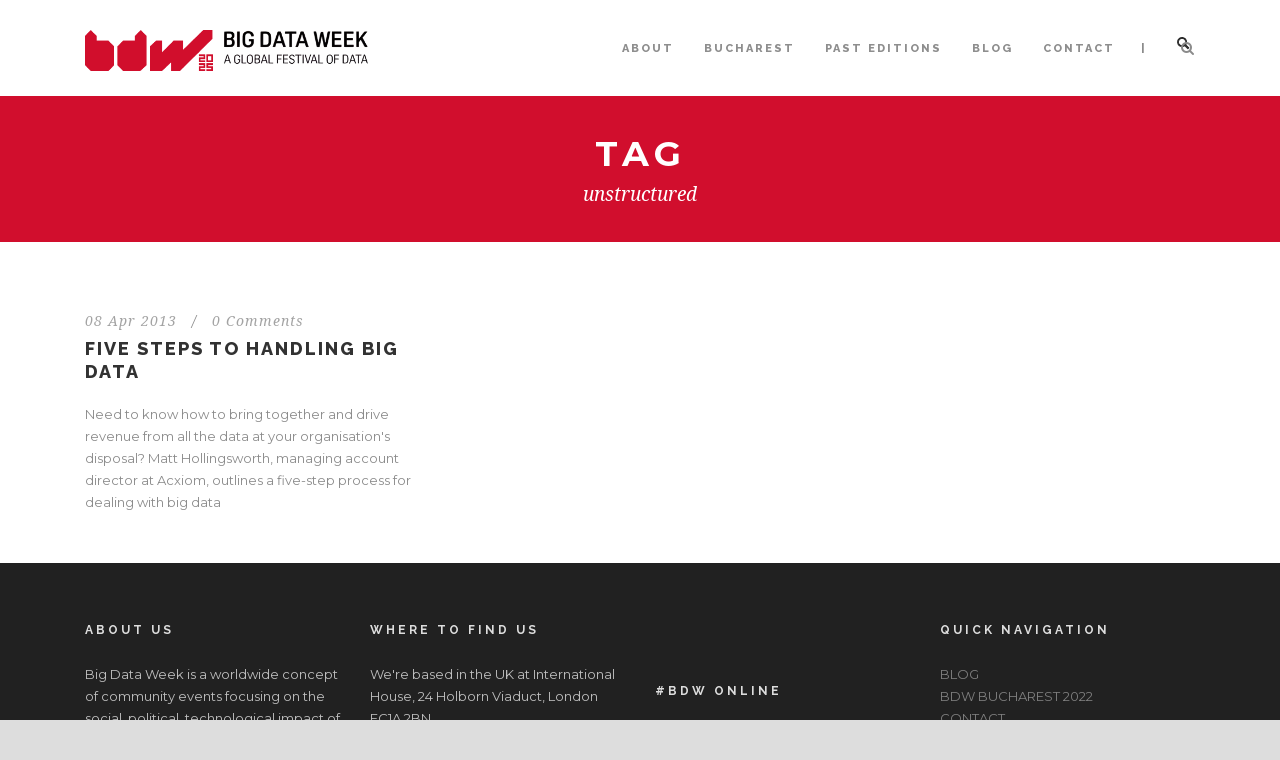

--- FILE ---
content_type: text/html; charset=UTF-8
request_url: https://bigdataweek.com/blog/tag/unstructured/
body_size: 36955
content:
<!DOCTYPE html>
<!--[if IE 7]><html class="ie ie7 ltie8 ltie9" lang="en-GB"><![endif]-->
<!--[if IE 8]><html class="ie ie8 ltie9" lang="en-GB"><![endif]-->
<!--[if !(IE 7) | !(IE 8)  ]><!-->
<html lang="en-GB">
<!--<![endif]-->

<head>
	<meta charset="UTF-8" />
	<meta name="viewport" content="initial-scale=1.0" />	
		
	<link rel="pingback" href="https://bigdataweek.com/xmlrpc.php" />
	<meta name='robots' content='index, follow, max-image-preview:large, max-snippet:-1, max-video-preview:-1' />

	<!-- This site is optimized with the Yoast SEO plugin v25.6 - https://yoast.com/wordpress/plugins/seo/ -->
	<title>unstructured Archives - Big Data Week</title>
	<link rel="canonical" href="https://bigdataweek.com/blog/tag/unstructured/" />
	<meta property="og:locale" content="en_GB" />
	<meta property="og:type" content="article" />
	<meta property="og:title" content="unstructured Archives - Big Data Week" />
	<meta property="og:url" content="https://bigdataweek.com/blog/tag/unstructured/" />
	<meta property="og:site_name" content="Big Data Week" />
	<meta property="og:image" content="https://bigdataweek.com/wp-content/uploads/2018/08/Promo-Facebook-v4.png" />
	<meta property="og:image:width" content="1200" />
	<meta property="og:image:height" content="628" />
	<meta property="og:image:type" content="image/png" />
	<script type="application/ld+json" class="yoast-schema-graph">{"@context":"https://schema.org","@graph":[{"@type":"CollectionPage","@id":"https://bigdataweek.com/blog/tag/unstructured/","url":"https://bigdataweek.com/blog/tag/unstructured/","name":"unstructured Archives - Big Data Week","isPartOf":{"@id":"https://bigdataweek.com/#website"},"inLanguage":"en-GB"},{"@type":"WebSite","@id":"https://bigdataweek.com/#website","url":"https://bigdataweek.com/","name":"Big Data Week","description":"The leading global platform of interconnected community events for data","potentialAction":[{"@type":"SearchAction","target":{"@type":"EntryPoint","urlTemplate":"https://bigdataweek.com/?s={search_term_string}"},"query-input":{"@type":"PropertyValueSpecification","valueRequired":true,"valueName":"search_term_string"}}],"inLanguage":"en-GB"}]}</script>
	<!-- / Yoast SEO plugin. -->


<link rel='dns-prefetch' href='//fonts.googleapis.com' />
<link rel="alternate" type="application/rss+xml" title="Big Data Week &raquo; Feed" href="https://bigdataweek.com/feed/" />
<link rel="alternate" type="application/rss+xml" title="Big Data Week &raquo; Comments Feed" href="https://bigdataweek.com/comments/feed/" />
<link rel="alternate" type="application/rss+xml" title="Big Data Week &raquo; unstructured Tag Feed" href="https://bigdataweek.com/blog/tag/unstructured/feed/" />
<script type="text/javascript">
/* <![CDATA[ */
window._wpemojiSettings = {"baseUrl":"https:\/\/s.w.org\/images\/core\/emoji\/15.0.3\/72x72\/","ext":".png","svgUrl":"https:\/\/s.w.org\/images\/core\/emoji\/15.0.3\/svg\/","svgExt":".svg","source":{"concatemoji":"https:\/\/bigdataweek.com\/wp-includes\/js\/wp-emoji-release.min.js?ver=6.6.4"}};
/*! This file is auto-generated */
!function(i,n){var o,s,e;function c(e){try{var t={supportTests:e,timestamp:(new Date).valueOf()};sessionStorage.setItem(o,JSON.stringify(t))}catch(e){}}function p(e,t,n){e.clearRect(0,0,e.canvas.width,e.canvas.height),e.fillText(t,0,0);var t=new Uint32Array(e.getImageData(0,0,e.canvas.width,e.canvas.height).data),r=(e.clearRect(0,0,e.canvas.width,e.canvas.height),e.fillText(n,0,0),new Uint32Array(e.getImageData(0,0,e.canvas.width,e.canvas.height).data));return t.every(function(e,t){return e===r[t]})}function u(e,t,n){switch(t){case"flag":return n(e,"\ud83c\udff3\ufe0f\u200d\u26a7\ufe0f","\ud83c\udff3\ufe0f\u200b\u26a7\ufe0f")?!1:!n(e,"\ud83c\uddfa\ud83c\uddf3","\ud83c\uddfa\u200b\ud83c\uddf3")&&!n(e,"\ud83c\udff4\udb40\udc67\udb40\udc62\udb40\udc65\udb40\udc6e\udb40\udc67\udb40\udc7f","\ud83c\udff4\u200b\udb40\udc67\u200b\udb40\udc62\u200b\udb40\udc65\u200b\udb40\udc6e\u200b\udb40\udc67\u200b\udb40\udc7f");case"emoji":return!n(e,"\ud83d\udc26\u200d\u2b1b","\ud83d\udc26\u200b\u2b1b")}return!1}function f(e,t,n){var r="undefined"!=typeof WorkerGlobalScope&&self instanceof WorkerGlobalScope?new OffscreenCanvas(300,150):i.createElement("canvas"),a=r.getContext("2d",{willReadFrequently:!0}),o=(a.textBaseline="top",a.font="600 32px Arial",{});return e.forEach(function(e){o[e]=t(a,e,n)}),o}function t(e){var t=i.createElement("script");t.src=e,t.defer=!0,i.head.appendChild(t)}"undefined"!=typeof Promise&&(o="wpEmojiSettingsSupports",s=["flag","emoji"],n.supports={everything:!0,everythingExceptFlag:!0},e=new Promise(function(e){i.addEventListener("DOMContentLoaded",e,{once:!0})}),new Promise(function(t){var n=function(){try{var e=JSON.parse(sessionStorage.getItem(o));if("object"==typeof e&&"number"==typeof e.timestamp&&(new Date).valueOf()<e.timestamp+604800&&"object"==typeof e.supportTests)return e.supportTests}catch(e){}return null}();if(!n){if("undefined"!=typeof Worker&&"undefined"!=typeof OffscreenCanvas&&"undefined"!=typeof URL&&URL.createObjectURL&&"undefined"!=typeof Blob)try{var e="postMessage("+f.toString()+"("+[JSON.stringify(s),u.toString(),p.toString()].join(",")+"));",r=new Blob([e],{type:"text/javascript"}),a=new Worker(URL.createObjectURL(r),{name:"wpTestEmojiSupports"});return void(a.onmessage=function(e){c(n=e.data),a.terminate(),t(n)})}catch(e){}c(n=f(s,u,p))}t(n)}).then(function(e){for(var t in e)n.supports[t]=e[t],n.supports.everything=n.supports.everything&&n.supports[t],"flag"!==t&&(n.supports.everythingExceptFlag=n.supports.everythingExceptFlag&&n.supports[t]);n.supports.everythingExceptFlag=n.supports.everythingExceptFlag&&!n.supports.flag,n.DOMReady=!1,n.readyCallback=function(){n.DOMReady=!0}}).then(function(){return e}).then(function(){var e;n.supports.everything||(n.readyCallback(),(e=n.source||{}).concatemoji?t(e.concatemoji):e.wpemoji&&e.twemoji&&(t(e.twemoji),t(e.wpemoji)))}))}((window,document),window._wpemojiSettings);
/* ]]> */
</script>
<link rel='stylesheet' id='bs_bootstrap-css' href='https://bigdataweek.com/wp-content/plugins/bootstrap-shortcodes/css/bootstrap.css?ver=6.6.4' type='text/css' media='all' />
<link rel='stylesheet' id='bs_shortcodes-css' href='https://bigdataweek.com/wp-content/plugins/bootstrap-shortcodes/css/shortcodes.css?ver=6.6.4' type='text/css' media='all' />
<style id='wp-emoji-styles-inline-css' type='text/css'>

	img.wp-smiley, img.emoji {
		display: inline !important;
		border: none !important;
		box-shadow: none !important;
		height: 1em !important;
		width: 1em !important;
		margin: 0 0.07em !important;
		vertical-align: -0.1em !important;
		background: none !important;
		padding: 0 !important;
	}
</style>
<link rel='stylesheet' id='wp-block-library-css' href='https://bigdataweek.com/wp-includes/css/dist/block-library/style.min.css?ver=6.6.4' type='text/css' media='all' />
<style id='classic-theme-styles-inline-css' type='text/css'>
/*! This file is auto-generated */
.wp-block-button__link{color:#fff;background-color:#32373c;border-radius:9999px;box-shadow:none;text-decoration:none;padding:calc(.667em + 2px) calc(1.333em + 2px);font-size:1.125em}.wp-block-file__button{background:#32373c;color:#fff;text-decoration:none}
</style>
<style id='global-styles-inline-css' type='text/css'>
:root{--wp--preset--aspect-ratio--square: 1;--wp--preset--aspect-ratio--4-3: 4/3;--wp--preset--aspect-ratio--3-4: 3/4;--wp--preset--aspect-ratio--3-2: 3/2;--wp--preset--aspect-ratio--2-3: 2/3;--wp--preset--aspect-ratio--16-9: 16/9;--wp--preset--aspect-ratio--9-16: 9/16;--wp--preset--color--black: #000000;--wp--preset--color--cyan-bluish-gray: #abb8c3;--wp--preset--color--white: #ffffff;--wp--preset--color--pale-pink: #f78da7;--wp--preset--color--vivid-red: #cf2e2e;--wp--preset--color--luminous-vivid-orange: #ff6900;--wp--preset--color--luminous-vivid-amber: #fcb900;--wp--preset--color--light-green-cyan: #7bdcb5;--wp--preset--color--vivid-green-cyan: #00d084;--wp--preset--color--pale-cyan-blue: #8ed1fc;--wp--preset--color--vivid-cyan-blue: #0693e3;--wp--preset--color--vivid-purple: #9b51e0;--wp--preset--gradient--vivid-cyan-blue-to-vivid-purple: linear-gradient(135deg,rgba(6,147,227,1) 0%,rgb(155,81,224) 100%);--wp--preset--gradient--light-green-cyan-to-vivid-green-cyan: linear-gradient(135deg,rgb(122,220,180) 0%,rgb(0,208,130) 100%);--wp--preset--gradient--luminous-vivid-amber-to-luminous-vivid-orange: linear-gradient(135deg,rgba(252,185,0,1) 0%,rgba(255,105,0,1) 100%);--wp--preset--gradient--luminous-vivid-orange-to-vivid-red: linear-gradient(135deg,rgba(255,105,0,1) 0%,rgb(207,46,46) 100%);--wp--preset--gradient--very-light-gray-to-cyan-bluish-gray: linear-gradient(135deg,rgb(238,238,238) 0%,rgb(169,184,195) 100%);--wp--preset--gradient--cool-to-warm-spectrum: linear-gradient(135deg,rgb(74,234,220) 0%,rgb(151,120,209) 20%,rgb(207,42,186) 40%,rgb(238,44,130) 60%,rgb(251,105,98) 80%,rgb(254,248,76) 100%);--wp--preset--gradient--blush-light-purple: linear-gradient(135deg,rgb(255,206,236) 0%,rgb(152,150,240) 100%);--wp--preset--gradient--blush-bordeaux: linear-gradient(135deg,rgb(254,205,165) 0%,rgb(254,45,45) 50%,rgb(107,0,62) 100%);--wp--preset--gradient--luminous-dusk: linear-gradient(135deg,rgb(255,203,112) 0%,rgb(199,81,192) 50%,rgb(65,88,208) 100%);--wp--preset--gradient--pale-ocean: linear-gradient(135deg,rgb(255,245,203) 0%,rgb(182,227,212) 50%,rgb(51,167,181) 100%);--wp--preset--gradient--electric-grass: linear-gradient(135deg,rgb(202,248,128) 0%,rgb(113,206,126) 100%);--wp--preset--gradient--midnight: linear-gradient(135deg,rgb(2,3,129) 0%,rgb(40,116,252) 100%);--wp--preset--font-size--small: 13px;--wp--preset--font-size--medium: 20px;--wp--preset--font-size--large: 36px;--wp--preset--font-size--x-large: 42px;--wp--preset--spacing--20: 0.44rem;--wp--preset--spacing--30: 0.67rem;--wp--preset--spacing--40: 1rem;--wp--preset--spacing--50: 1.5rem;--wp--preset--spacing--60: 2.25rem;--wp--preset--spacing--70: 3.38rem;--wp--preset--spacing--80: 5.06rem;--wp--preset--shadow--natural: 6px 6px 9px rgba(0, 0, 0, 0.2);--wp--preset--shadow--deep: 12px 12px 50px rgba(0, 0, 0, 0.4);--wp--preset--shadow--sharp: 6px 6px 0px rgba(0, 0, 0, 0.2);--wp--preset--shadow--outlined: 6px 6px 0px -3px rgba(255, 255, 255, 1), 6px 6px rgba(0, 0, 0, 1);--wp--preset--shadow--crisp: 6px 6px 0px rgba(0, 0, 0, 1);}:where(.is-layout-flex){gap: 0.5em;}:where(.is-layout-grid){gap: 0.5em;}body .is-layout-flex{display: flex;}.is-layout-flex{flex-wrap: wrap;align-items: center;}.is-layout-flex > :is(*, div){margin: 0;}body .is-layout-grid{display: grid;}.is-layout-grid > :is(*, div){margin: 0;}:where(.wp-block-columns.is-layout-flex){gap: 2em;}:where(.wp-block-columns.is-layout-grid){gap: 2em;}:where(.wp-block-post-template.is-layout-flex){gap: 1.25em;}:where(.wp-block-post-template.is-layout-grid){gap: 1.25em;}.has-black-color{color: var(--wp--preset--color--black) !important;}.has-cyan-bluish-gray-color{color: var(--wp--preset--color--cyan-bluish-gray) !important;}.has-white-color{color: var(--wp--preset--color--white) !important;}.has-pale-pink-color{color: var(--wp--preset--color--pale-pink) !important;}.has-vivid-red-color{color: var(--wp--preset--color--vivid-red) !important;}.has-luminous-vivid-orange-color{color: var(--wp--preset--color--luminous-vivid-orange) !important;}.has-luminous-vivid-amber-color{color: var(--wp--preset--color--luminous-vivid-amber) !important;}.has-light-green-cyan-color{color: var(--wp--preset--color--light-green-cyan) !important;}.has-vivid-green-cyan-color{color: var(--wp--preset--color--vivid-green-cyan) !important;}.has-pale-cyan-blue-color{color: var(--wp--preset--color--pale-cyan-blue) !important;}.has-vivid-cyan-blue-color{color: var(--wp--preset--color--vivid-cyan-blue) !important;}.has-vivid-purple-color{color: var(--wp--preset--color--vivid-purple) !important;}.has-black-background-color{background-color: var(--wp--preset--color--black) !important;}.has-cyan-bluish-gray-background-color{background-color: var(--wp--preset--color--cyan-bluish-gray) !important;}.has-white-background-color{background-color: var(--wp--preset--color--white) !important;}.has-pale-pink-background-color{background-color: var(--wp--preset--color--pale-pink) !important;}.has-vivid-red-background-color{background-color: var(--wp--preset--color--vivid-red) !important;}.has-luminous-vivid-orange-background-color{background-color: var(--wp--preset--color--luminous-vivid-orange) !important;}.has-luminous-vivid-amber-background-color{background-color: var(--wp--preset--color--luminous-vivid-amber) !important;}.has-light-green-cyan-background-color{background-color: var(--wp--preset--color--light-green-cyan) !important;}.has-vivid-green-cyan-background-color{background-color: var(--wp--preset--color--vivid-green-cyan) !important;}.has-pale-cyan-blue-background-color{background-color: var(--wp--preset--color--pale-cyan-blue) !important;}.has-vivid-cyan-blue-background-color{background-color: var(--wp--preset--color--vivid-cyan-blue) !important;}.has-vivid-purple-background-color{background-color: var(--wp--preset--color--vivid-purple) !important;}.has-black-border-color{border-color: var(--wp--preset--color--black) !important;}.has-cyan-bluish-gray-border-color{border-color: var(--wp--preset--color--cyan-bluish-gray) !important;}.has-white-border-color{border-color: var(--wp--preset--color--white) !important;}.has-pale-pink-border-color{border-color: var(--wp--preset--color--pale-pink) !important;}.has-vivid-red-border-color{border-color: var(--wp--preset--color--vivid-red) !important;}.has-luminous-vivid-orange-border-color{border-color: var(--wp--preset--color--luminous-vivid-orange) !important;}.has-luminous-vivid-amber-border-color{border-color: var(--wp--preset--color--luminous-vivid-amber) !important;}.has-light-green-cyan-border-color{border-color: var(--wp--preset--color--light-green-cyan) !important;}.has-vivid-green-cyan-border-color{border-color: var(--wp--preset--color--vivid-green-cyan) !important;}.has-pale-cyan-blue-border-color{border-color: var(--wp--preset--color--pale-cyan-blue) !important;}.has-vivid-cyan-blue-border-color{border-color: var(--wp--preset--color--vivid-cyan-blue) !important;}.has-vivid-purple-border-color{border-color: var(--wp--preset--color--vivid-purple) !important;}.has-vivid-cyan-blue-to-vivid-purple-gradient-background{background: var(--wp--preset--gradient--vivid-cyan-blue-to-vivid-purple) !important;}.has-light-green-cyan-to-vivid-green-cyan-gradient-background{background: var(--wp--preset--gradient--light-green-cyan-to-vivid-green-cyan) !important;}.has-luminous-vivid-amber-to-luminous-vivid-orange-gradient-background{background: var(--wp--preset--gradient--luminous-vivid-amber-to-luminous-vivid-orange) !important;}.has-luminous-vivid-orange-to-vivid-red-gradient-background{background: var(--wp--preset--gradient--luminous-vivid-orange-to-vivid-red) !important;}.has-very-light-gray-to-cyan-bluish-gray-gradient-background{background: var(--wp--preset--gradient--very-light-gray-to-cyan-bluish-gray) !important;}.has-cool-to-warm-spectrum-gradient-background{background: var(--wp--preset--gradient--cool-to-warm-spectrum) !important;}.has-blush-light-purple-gradient-background{background: var(--wp--preset--gradient--blush-light-purple) !important;}.has-blush-bordeaux-gradient-background{background: var(--wp--preset--gradient--blush-bordeaux) !important;}.has-luminous-dusk-gradient-background{background: var(--wp--preset--gradient--luminous-dusk) !important;}.has-pale-ocean-gradient-background{background: var(--wp--preset--gradient--pale-ocean) !important;}.has-electric-grass-gradient-background{background: var(--wp--preset--gradient--electric-grass) !important;}.has-midnight-gradient-background{background: var(--wp--preset--gradient--midnight) !important;}.has-small-font-size{font-size: var(--wp--preset--font-size--small) !important;}.has-medium-font-size{font-size: var(--wp--preset--font-size--medium) !important;}.has-large-font-size{font-size: var(--wp--preset--font-size--large) !important;}.has-x-large-font-size{font-size: var(--wp--preset--font-size--x-large) !important;}
:where(.wp-block-post-template.is-layout-flex){gap: 1.25em;}:where(.wp-block-post-template.is-layout-grid){gap: 1.25em;}
:where(.wp-block-columns.is-layout-flex){gap: 2em;}:where(.wp-block-columns.is-layout-grid){gap: 2em;}
:root :where(.wp-block-pullquote){font-size: 1.5em;line-height: 1.6;}
</style>
<link rel='stylesheet' id='contact-form-7-css' href='https://bigdataweek.com/wp-content/plugins/contact-form-7/includes/css/styles.css?ver=6.0.6' type='text/css' media='all' />
<link rel='stylesheet' id='style-css' href='https://bigdataweek.com/wp-content/themes/thekeynote/style.css?ver=6.6.4' type='text/css' media='all' />
<link rel='stylesheet' id='Raleway-google-font-css' href='https://fonts.googleapis.com/css?family=Raleway%3A100%2C200%2C300%2Cregular%2C500%2C600%2C700%2C800%2C900&#038;subset=latin&#038;ver=6.6.4' type='text/css' media='all' />
<link rel='stylesheet' id='Montserrat-google-font-css' href='https://fonts.googleapis.com/css?family=Montserrat%3Aregular%2C700&#038;subset=latin&#038;ver=6.6.4' type='text/css' media='all' />
<link rel='stylesheet' id='Droid-Serif-google-font-css' href='https://fonts.googleapis.com/css?family=Droid+Serif%3Aregular%2Citalic%2C700%2C700italic&#038;subset=latin&#038;ver=6.6.4' type='text/css' media='all' />
<link rel='stylesheet' id='superfish-css' href='https://bigdataweek.com/wp-content/themes/thekeynote/plugins/superfish/css/superfish.css?ver=6.6.4' type='text/css' media='all' />
<link rel='stylesheet' id='dlmenu-css' href='https://bigdataweek.com/wp-content/themes/thekeynote/plugins/dl-menu/component.css?ver=6.6.4' type='text/css' media='all' />
<link rel='stylesheet' id='font-awesome-css' href='https://bigdataweek.com/wp-content/themes/thekeynote/plugins/font-awesome-new/css/font-awesome.min.css?ver=6.6.4' type='text/css' media='all' />
<link rel='stylesheet' id='jquery-fancybox-css' href='https://bigdataweek.com/wp-content/themes/thekeynote/plugins/fancybox/jquery.fancybox.css?ver=6.6.4' type='text/css' media='all' />
<link rel='stylesheet' id='thekeynote_flexslider-css' href='https://bigdataweek.com/wp-content/themes/thekeynote/plugins/flexslider/flexslider.css?ver=6.6.4' type='text/css' media='all' />
<link rel='stylesheet' id='style-responsive-css' href='https://bigdataweek.com/wp-content/themes/thekeynote/stylesheet/style-responsive.css?ver=6.6.4' type='text/css' media='all' />
<link rel='stylesheet' id='style-custom-css' href='https://bigdataweek.com/wp-content/themes/thekeynote/stylesheet/style-custom.css?1747661088&#038;ver=6.6.4' type='text/css' media='all' />
<link rel='stylesheet' id='ms-main-css' href='https://bigdataweek.com/wp-content/plugins/masterslider/public/assets/css/masterslider.main.css?ver=3.6.1' type='text/css' media='all' />
<link rel='stylesheet' id='ms-custom-css' href='https://bigdataweek.com/wp-content/uploads/masterslider/custom.css?ver=9.1' type='text/css' media='all' />
<script type="text/javascript" src="https://bigdataweek.com/wp-includes/js/jquery/jquery.min.js?ver=3.7.1" id="jquery-core-js"></script>
<script type="text/javascript" src="https://bigdataweek.com/wp-includes/js/jquery/jquery-migrate.min.js?ver=3.4.1" id="jquery-migrate-js"></script>
<script type="text/javascript" src="https://bigdataweek.com/wp-content/plugins/bootstrap-shortcodes/js/bootstrap.js?ver=6.6.4" id="bs_bootstrap-js"></script>
<script type="text/javascript" src="https://bigdataweek.com/wp-content/plugins/bootstrap-shortcodes/js/init.js?ver=6.6.4" id="bs_init-js"></script>
<link rel="https://api.w.org/" href="https://bigdataweek.com/wp-json/" /><link rel="alternate" title="JSON" type="application/json" href="https://bigdataweek.com/wp-json/wp/v2/tags/171" /><meta name="generator" content="WordPress 6.6.4" />
<!-- start Simple Custom CSS and JS -->
<meta name="facebook-domain-verification" content="hsqct9rzbgyvbzyy7916n1udfidco3" /><!-- end Simple Custom CSS and JS -->
<script>var ms_grabbing_curosr='https://bigdataweek.com/wp-content/plugins/masterslider/public/assets/css/common/grabbing.cur',ms_grab_curosr='https://bigdataweek.com/wp-content/plugins/masterslider/public/assets/css/common/grab.cur';</script>
<meta name="generator" content="MasterSlider 3.6.1 - Responsive Touch Image Slider" />
<!-- load the script for older ie version -->
<!--[if lt IE 9]>
<script src="https://bigdataweek.com/wp-content/themes/thekeynote/javascript/html5.js" type="text/javascript"></script>
<script src="https://bigdataweek.com/wp-content/themes/thekeynote/plugins/easy-pie-chart/excanvas.js" type="text/javascript"></script>
<![endif]-->
<link rel="icon" href="https://bigdataweek.com/wp-content/uploads/2022/07/cropped-bdw_favicon-32x32.png" sizes="32x32" />
<link rel="icon" href="https://bigdataweek.com/wp-content/uploads/2022/07/cropped-bdw_favicon-192x192.png" sizes="192x192" />
<link rel="apple-touch-icon" href="https://bigdataweek.com/wp-content/uploads/2022/07/cropped-bdw_favicon-180x180.png" />
<meta name="msapplication-TileImage" content="https://bigdataweek.com/wp-content/uploads/2022/07/cropped-bdw_favicon-270x270.png" />
</head>

<body data-rsssl=1 class="archive tag tag-unstructured tag-171 _masterslider _msp_version_3.6.1">
<div class="body-wrapper " data-home="https://bigdataweek.com" >
		<header class="gdlr-header-wrapper">
		<!-- top navigation -->
		
		<!-- logo -->
		<div class="gdlr-header-inner">
			<div class="gdlr-header-container container">
				<!-- logo -->
				<div class="gdlr-logo">
					<a href="https://bigdataweek.com" >
						<img src="https://bigdataweek.com/wp-content/uploads/2025/05/bdw2025.png" alt="" width="517" height="74" />					</a>
					<div class="gdlr-responsive-navigation dl-menuwrapper" id="gdlr-responsive-navigation" ><button class="dl-trigger">Open Menu</button><ul id="menu-main-menu" class="dl-menu gdlr-main-mobile-menu"><li id="menu-item-147" class="menu-item menu-item-type-post_type menu-item-object-page menu-item-147"><a href="https://bigdataweek.com/about/">ABOUT</a></li>
<li id="menu-item-40533" class="menu-item menu-item-type-custom menu-item-object-custom menu-item-40533"><a href="http://bucharest.bigdataweek.com">BUCHAREST</a></li>
<li id="menu-item-40115" class="menu-item menu-item-type-custom menu-item-object-custom menu-item-has-children menu-item-40115"><a href="#">PAST EDITIONS</a>
<ul class="dl-submenu">
	<li id="menu-item-40538" class="menu-item menu-item-type-custom menu-item-object-custom menu-item-40538"><a href="http://london.bigdataweek.com">LONDON 2018</a></li>
	<li id="menu-item-40314" class="menu-item menu-item-type-custom menu-item-object-custom menu-item-40314"><a href="http://london.bigdataweek.com/highlights-2017/">LONDON 2017</a></li>
	<li id="menu-item-40116" class="menu-item menu-item-type-custom menu-item-object-custom menu-item-40116"><a href="http://london.bigdataweek.com/highlights-2016/">LONDON 2016</a></li>
	<li id="menu-item-39952" class="menu-item menu-item-type-custom menu-item-object-custom menu-item-39952"><a href="http://chicago.bigdataweek.com">CHICAGO 2016</a></li>
</ul>
</li>
<li id="menu-item-39360" class="menu-item menu-item-type-custom menu-item-object-custom menu-item-39360"><a href="http://blog.bigdataweek.com">BLOG</a></li>
<li id="menu-item-35494" class="menu-item menu-item-type-post_type menu-item-object-page menu-item-35494"><a href="https://bigdataweek.com/contact/">CONTACT</a></li>
</ul></div>				</div>

				<!-- navigation -->
				<div class="gdlr-navigation-wrapper"><nav class="gdlr-navigation" id="gdlr-main-navigation" role="navigation"><ul id="menu-main-menu-1" class="sf-menu gdlr-main-menu"><li  class="menu-item menu-item-type-post_type menu-item-object-page menu-item-147menu-item menu-item-type-post_type menu-item-object-page menu-item-147 gdlr-normal-menu"><a href="https://bigdataweek.com/about/">ABOUT</a></li>
<li  class="menu-item menu-item-type-custom menu-item-object-custom menu-item-40533menu-item menu-item-type-custom menu-item-object-custom menu-item-40533 gdlr-normal-menu"><a href="http://bucharest.bigdataweek.com">BUCHAREST</a></li>
<li  class="menu-item menu-item-type-custom menu-item-object-custom menu-item-has-children menu-item-40115menu-item menu-item-type-custom menu-item-object-custom menu-item-has-children menu-item-40115 gdlr-normal-menu"><a href="#">PAST EDITIONS</a>
<ul class="sub-menu">
	<li  class="menu-item menu-item-type-custom menu-item-object-custom menu-item-40538"><a href="http://london.bigdataweek.com">LONDON 2018</a></li>
	<li  class="menu-item menu-item-type-custom menu-item-object-custom menu-item-40314"><a href="http://london.bigdataweek.com/highlights-2017/">LONDON 2017</a></li>
	<li  class="menu-item menu-item-type-custom menu-item-object-custom menu-item-40116"><a href="http://london.bigdataweek.com/highlights-2016/">LONDON 2016</a></li>
	<li  class="menu-item menu-item-type-custom menu-item-object-custom menu-item-39952"><a href="http://chicago.bigdataweek.com">CHICAGO 2016</a></li>
</ul>
</li>
<li  class="menu-item menu-item-type-custom menu-item-object-custom menu-item-39360menu-item menu-item-type-custom menu-item-object-custom menu-item-39360 gdlr-normal-menu"><a href="http://blog.bigdataweek.com">BLOG</a></li>
<li  class="menu-item menu-item-type-post_type menu-item-object-page menu-item-35494menu-item menu-item-type-post_type menu-item-object-page menu-item-35494 gdlr-normal-menu"><a href="https://bigdataweek.com/contact/">CONTACT</a></li>
</ul></nav>	
<span class="gdlr-menu-search-button-sep">|</span>
<i class="fa fa-search icon-search gdlr-menu-search-button" id="gdlr-menu-search-button" ></i>
<div class="gdlr-menu-search" id="gdlr-menu-search">
	<form method="get" id="searchform" action="https://bigdataweek.com/">
				<div class="search-text">
			<input type="text" value="Type Keywords" name="s" autocomplete="off" data-default="Type Keywords" />
		</div>
		<input type="submit" value="" />
		<div class="clear"></div>
	</form>	
</div>		
<div class="gdlr-navigation-gimmick" id="gdlr-navigation-gimmick"></div><div class="clear"></div></div>
				<div class="clear"></div>
			</div>
		</div>
		<div class="clear"></div>
	</header>
	<div id="gdlr-header-substitute" ></div>
	
			<div class="gdlr-page-title-wrapper gdlr-parallax-wrapper gdlr-title-normal"  data-bgspeed="0.5" >
			<div class="gdlr-page-title-overlay"></div>
			<div class="gdlr-page-title-container container" >
				<span class="gdlr-page-title">Tag</span>
								<h1 class="gdlr-page-caption">unstructured</h1>
							</div>	
		</div>		
		<!-- is search -->	<div class="content-wrapper"><div class="gdlr-content">

		<div class="with-sidebar-wrapper">
		<div class="with-sidebar-container container">
			<div class="with-sidebar-left twelve columns">
				<div class="with-sidebar-content twelve gdlr-item-start-content columns">
					<div class="blog-item-holder"><div class="gdlr-isotope" data-type="blog" data-layout="fitRows" ><div class="clear"></div><div class="four columns"><div class="gdlr-item gdlr-blog-grid"><div class="gdlr-ux gdlr-blog-grid-ux">
<article id="post-33700" class="post-33700 post type-post status-publish format-standard hentry category-blog category-communitynews tag-acxiom tag-bdw13 tag-big-data tag-data tag-revenue tag-structured tag-third-party-data tag-unstructured">
	<div class="gdlr-standard-style">
					
		<header class="post-header">
			<div class="gdlr-blog-info gdlr-info gdlr-info-font"><span class="gdlr-separator">/</span><div class="blog-info blog-date"><a href="https://bigdataweek.com/blog/2013/04/08/">08 Apr 2013</a></div><span class="gdlr-separator">/</span><div class="blog-info blog-comment"><a href="https://bigdataweek.com/blog/2013/04/08/five-steps-to-handling-big-data/#respond" >0 Comments</a></div><div class="clear"></div></div>	
							<h3 class="gdlr-blog-title"><a href="https://bigdataweek.com/blog/2013/04/08/five-steps-to-handling-big-data/">Five Steps To Handling Big Data</a></h3>
						<div class="clear"></div>
		</header><!-- entry-header -->

		<div class="gdlr-blog-content">Need to know how to bring together and drive revenue from all the data at your organisation's disposal? Matt Hollingsworth, managing account director at Acxiom, outlines a five-step process for dealing with big data</div>	</div>
</article><!-- #post --></div></div></div><div class="clear"></div></div><div class="clear"></div></div>				</div>
				
				<div class="clear"></div>
			</div>
			
			<div class="clear"></div>
		</div>				
	</div>				

</div><!-- gdlr-content -->
		<div class="clear" ></div>
	</div><!-- content wrapper -->

		
	<footer class="footer-wrapper" >
				<div class="footer-container container">
										<div class="footer-column three columns" id="footer-widget-1" >
					<div id="text-117" class="widget widget_text gdlr-item gdlr-widget"><h3 class="gdlr-widget-title">ABOUT US</h3><div class="clear"></div>			<div class="textwidget">Big Data Week is a worldwide concept of community events focusing on the social, political, technological impact of data. We bring together a global community of data professionals, facilitating the sharing of knowledge and new ideas about data.</div>
		</div>				</div>
										<div class="footer-column three columns" id="footer-widget-2" >
					<div id="custom_html-2" class="widget_text widget widget_custom_html gdlr-item gdlr-widget"><h3 class="gdlr-widget-title">WHERE TO FIND US</h3><div class="clear"></div><div class="textwidget custom-html-widget"><p>
We're based in the UK at
International House, 24 Holborn Viaduct, 
London EC1A 2BN
</p></div></div>				</div>
										<div class="footer-column three columns" id="footer-widget-3" >
					<div id="custom_html-4" class="widget_text widget widget_custom_html gdlr-item gdlr-widget"><div class="textwidget custom-html-widget"></div></div><div id="text-160" class="widget widget_text gdlr-item gdlr-widget"><h3 class="gdlr-widget-title">#BDW Online</h3><div class="clear"></div>			<div class="textwidget"><a href="http://www.twitter.com/bigdataweek" target="_blank" rel="noopener"><i class="gdlr-icon fa fa-twitter-square" style="color: #f6f6f6; font-size: 36px; " ></i></a> <a href="http://www.facebook.com/bigdataweek" target="_blank" rel="noopener"><i class="gdlr-icon fa fa-facebook-square" style="color: #f6f6f6; font-size: 36px; " ></i><a/> <a href="https://youtu.be/O1fffuqKshs?list=PL81rA6JCX_ZS-4HpGnY5__NJud13CQvSb" target="_blank" rel="noopener"><i class="gdlr-icon fa fa-youtube-square" style="color: #f6f6f6; font-size: 36px; " ></i></a>
<a href="https://www.linkedin.com/company/big-data-week" target="_blank" rel="noopener"><i class="gdlr-icon fa fa-linkedin-square" style="color: #f6f6f6; font-size: 36px; " ></i></a></div>
		</div>				</div>
										<div class="footer-column three columns" id="footer-widget-4" >
					<div id="custom_html-3" class="widget_text widget widget_custom_html gdlr-item gdlr-widget"><h3 class="gdlr-widget-title">QUICK NAVIGATION</h3><div class="clear"></div><div class="textwidget custom-html-widget"><a href="http://blog.bigdataweek.com/">BLOG</a> <br>
<a href="http://bucharest.bigdataweek.com/">BDW BUCHAREST 2022 </a> <br>
<a href="https://bigdataweek.com/contact/">CONTACT</a> <br>
<a href="https://bigdataweek.com/privacy/">PRIVACY NOTICE</a> <br></div></div>				</div>
									<div class="clear"></div>
		</div>
				
				<div class="copyright-wrapper">
			<div class="copyright-container container">
				<div class="copyright-left">
					© 2012-2019  Copyright Big Data Week, All Rights Reserved.				</div>
				<div class="copyright-right">
					<a href="/">Home</a> | <a href="/about/">About</a> | <a href="/contact/">Contact</a> 
<!-- Twitter universal website tag code -->
<script src="//platform.twitter.com/oct.js" type="text/javascript"></script>
<script type="text/javascript">twttr.conversion.trackPid('nur18', { tw_sale_amount: 0, tw_order_quantity: 0 });</script>
<noscript>
<img height="1" width="1" style="display:none;" alt="" src="https://analytics.twitter.com/i/adsct?txn_id=nur18&p_id=Twitter&tw_sale_amount=0&tw_order_quantity=0" />
<img height="1" width="1" style="display:none;" alt="" src="//t.co/i/adsct?txn_id=nur18&p_id=Twitter&tw_sale_amount=0&tw_order_quantity=0" />
</noscript>
<!-- End Twitter universal website tag code -->

<!-- Twitter universal website tag code -->
<script src="//platform.twitter.com/oct.js" type="text/javascript"></script>
<script type="text/javascript">twttr.conversion.trackPid('nur18', { tw_sale_amount: 0, tw_order_quantity: 0 });</script>
<noscript>
<img height="1" width="1" style="display:none;" alt="" src="https://analytics.twitter.com/i/adsct?txn_id=nur18&p_id=Twitter&tw_sale_amount=0&tw_order_quantity=0" />
<img height="1" width="1" style="display:none;" alt="" src="//t.co/i/adsct?txn_id=nur18&p_id=Twitter&tw_sale_amount=0&tw_order_quantity=0" />
</noscript>
<!-- End Twitter universal website tag code -->

<!-- Twitter universal website tag code -->
<script src="//platform.twitter.com/oct.js" type="text/javascript"></script>
<script type="text/javascript">twttr.conversion.trackPid('nur18', { tw_sale_amount: 0, tw_order_quantity: 0 });</script>
<noscript>
<img height="1" width="1" style="display:none;" alt="" src="https://analytics.twitter.com/i/adsct?txn_id=nur18&p_id=Twitter&tw_sale_amount=0&tw_order_quantity=0" />
<img height="1" width="1" style="display:none;" alt="" src="//t.co/i/adsct?txn_id=nur18&p_id=Twitter&tw_sale_amount=0&tw_order_quantity=0" />
</noscript>
<!-- End Twitter universal website tag code -->				</div>
				<div class="clear"></div>
			</div>
		</div>
			</footer>
	</div> <!-- body-wrapper -->
<script type="text/javascript"></script><script type="text/javascript" src="https://bigdataweek.com/wp-includes/js/dist/hooks.min.js?ver=2810c76e705dd1a53b18" id="wp-hooks-js"></script>
<script type="text/javascript" src="https://bigdataweek.com/wp-includes/js/dist/i18n.min.js?ver=5e580eb46a90c2b997e6" id="wp-i18n-js"></script>
<script type="text/javascript" id="wp-i18n-js-after">
/* <![CDATA[ */
wp.i18n.setLocaleData( { 'text direction\u0004ltr': [ 'ltr' ] } );
/* ]]> */
</script>
<script type="text/javascript" src="https://bigdataweek.com/wp-content/plugins/contact-form-7/includes/swv/js/index.js?ver=6.0.6" id="swv-js"></script>
<script type="text/javascript" id="contact-form-7-js-before">
/* <![CDATA[ */
var wpcf7 = {
    "api": {
        "root": "https:\/\/bigdataweek.com\/wp-json\/",
        "namespace": "contact-form-7\/v1"
    },
    "cached": 1
};
/* ]]> */
</script>
<script type="text/javascript" src="https://bigdataweek.com/wp-content/plugins/contact-form-7/includes/js/index.js?ver=6.0.6" id="contact-form-7-js"></script>
<script type="text/javascript" src="https://bigdataweek.com/wp-content/themes/thekeynote/plugins/superfish/js/superfish.js?ver=1.0" id="superfish-js"></script>
<script type="text/javascript" src="https://bigdataweek.com/wp-includes/js/hoverIntent.min.js?ver=1.10.2" id="hoverIntent-js"></script>
<script type="text/javascript" src="https://bigdataweek.com/wp-content/themes/thekeynote/plugins/dl-menu/modernizr.custom.js?ver=1.0" id="modernizr-js"></script>
<script type="text/javascript" src="https://bigdataweek.com/wp-content/themes/thekeynote/plugins/dl-menu/jquery.dlmenu.js?ver=1.0" id="dlmenu-js"></script>
<script type="text/javascript" src="https://bigdataweek.com/wp-content/themes/thekeynote/plugins/jquery.easing.js?ver=1.0" id="jquery-easing-js"></script>
<script type="text/javascript" src="https://bigdataweek.com/wp-content/themes/thekeynote/plugins/fancybox/jquery.fancybox.pack.js?ver=1.0" id="jquery-fancybox-js"></script>
<script type="text/javascript" src="https://bigdataweek.com/wp-content/themes/thekeynote/plugins/fancybox/helpers/jquery.fancybox-media.js?ver=1.0" id="jquery-fancybox-media-js"></script>
<script type="text/javascript" src="https://bigdataweek.com/wp-content/themes/thekeynote/plugins/fancybox/helpers/jquery.fancybox-thumbs.js?ver=1.0" id="jquery-fancybox-thumbs-js"></script>
<script type="text/javascript" src="https://bigdataweek.com/wp-content/themes/thekeynote/plugins/flexslider/jquery.flexslider.js?ver=1.0" id="thekeynote_flexslider-js"></script>
<script type="text/javascript" src="https://bigdataweek.com/wp-content/themes/thekeynote/javascript/gdlr-script.js?ver=1.0" id="gdlr-script-js"></script>
<script type="text/javascript" src="https://bigdataweek.com/wp-content/themes/thekeynote/cookie-bar/gdpr.js?ver=1.0.0" id="gdpr-js"></script>
<script type="text/javascript" src="https://bigdataweek.com/wp-content/themes/thekeynote/cookie-bar/cookie-consent.js?ver=1.0.0" id="cookie-consent-js"></script>
<script type="text/javascript" src="https://bigdataweek.com/wp-content/themes/thekeynote/cookie-bar/block-cookies.js?ver=1.0.0" id="block-cookies-js"></script>
</body>
</html>

--- FILE ---
content_type: text/javascript
request_url: https://bigdataweek.com/wp-content/themes/thekeynote/cookie-bar/cookie-consent.js?ver=1.0.0
body_size: 856
content:
jQuery(document).ready(function($) {

    var options = {
        title: '&#x1F36A; Accept Cookies & Privacy Policy?',
        message: '<p>In order to ensure a more efficient browsing experience, this website uses cookies. Please accept all cookies for optimal performance. </p><p>For us, confidentiality is very important. We want to prove transparency, that\'s why we offer you the possibility to accept cookies according to your preferences.</p><p>Cookies are used to optimize the website, improve the browsing experience, integrate with Social Media platforms and display ads relevant to your interests. By selecting the "ACCEPT ALL COOKIES" button, you agree to the use of cookies. You can also change your preferences by clicking on "CUSTOMISE COOKIES".</p>',
        delay: 600,
        expires: 30,
        link: '/cookie-policy',
        onAccept: function () {
            var myPreferences = $.fn.ihavecookies.cookie();
            console.log('Yay! The following preferences were saved...');
            console.log(myPreferences);
        },
        uncheckBoxes: true,
        acceptBtnLabel: 'Accept All Cookies',
        acceptSelection: 'Accept Selection',
        moreInfoLabel: 'More information',
        cookieTypesTitle: 'Select which cookies you want to accept',
        fixedCookieTypeLabel: 'Essential',
        fixedCookieTypeDesc: 'These are essential for the website to work correctly.'
    }


    $(document).ready(function () {
        $('body').ihavecookies(options);

        if ($.fn.ihavecookies.preference('marketing') === true) {
            console.log('This should run because marketing is accepted.');
        }

        $('#ihavecookiesBtn').on('click', function () {
            $('body').ihavecookies(options, 'reinit');
        });
    });

});